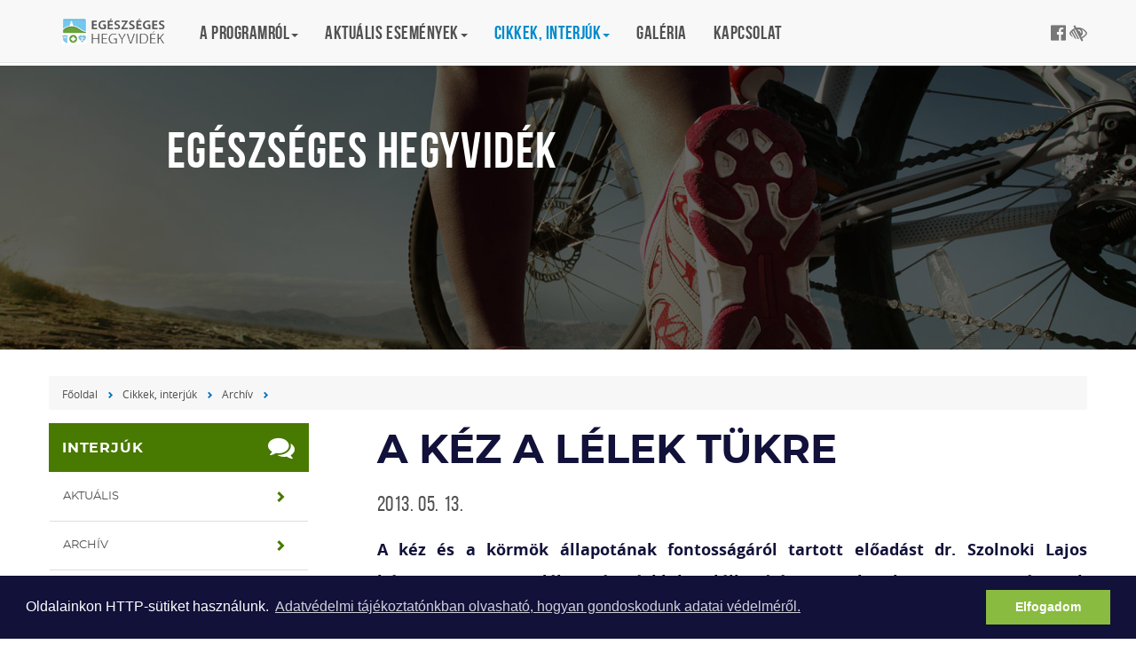

--- FILE ---
content_type: text/html; charset=UTF-8
request_url: https://egeszsegeshegyvidek.hu/cikkek-interjuk/archiv/kez-lelek-tukre
body_size: 19953
content:
<!DOCTYPE html><html lang="hu">
<head>
<meta http-equiv="Content-Type" content="text/html; charset=utf-8">
  <title>A kéz a lélek tükre | Egészséges Hegyvidék</title>
<meta http-equiv="Content-Script-Type" content="text/javascript">
<meta http-equiv="Content-Style-Type" content="text/css">
<!--meta-->
<link rel="schema.DC" href="http://purl.org/dc/elements/1.1/">
<link rel="schema.DCTERMS" href="http://purl.org/dc/terms/">
<meta name="rating" content="General">
<meta name="doc-type" content="Public">
<meta name="doc-class" content="Living Document">
<meta name="copyright" content="(C) XII. kerület Hegyvidék Önkormányzata Minden jog fenntartva.">
<meta name="DC.title" content="A kéz a lélek tükre | Egészséges Hegyvidék">
<meta name="author" content="XII. kerület Hegyvidék Önkormányzata">
<meta name="publisher" content="XII. kerület Hegyvidék Önkormányzata">
<meta name="DC.publisher" content="XII. kerület Hegyvidék Önkormányzata">
<meta name="DC.date" content="2013-05-13">
<meta name="DCTERMS.issued" content="2013-05-13">
<meta name="DCTERMS.modified" content="2013-05-13">
<meta name="DC.type" content="text">
<meta name="DC.format" content="text/html">
<meta name="DC.identifier" content="https://egeszsegeshegyvidek.hu/cikkek-interjuk/archiv/kez-lelek-tukre">
<meta name="language" content="hu">
<meta name="DC.language" content="hu">
<meta name="keywords" content="xii, kerület, önkormányzat, hegyvidék, polgármester, hivatal">
<meta name="DC.keywords" content="xii, kerület, önkormányzat, hegyvidék, polgármester, hivatal">
<meta name="description" content="A kéz és a körmök állapotának fontosságáról tartott előadást dr. Szolnoki Lajos háziorvos a Hegyvidéki Egészségklub találkozóján. A szakember szerint a végtagok vizsgálatával pontos diagnózis nyerhető a szervezetet megtámadó betegségekről.">
<meta name="DC.description" content="A kéz és a körmök állapotának fontosságáról tartott előadást dr. Szolnoki Lajos háziorvos a Hegyvidéki Egészségklub találkozóján. A szakember szerint a végtagok vizsgálatával pontos diagnózis nyerhető a szervezetet megtámadó betegségekről.">
<meta name="generator" content="Webra 3.0">
<!--css-->
<link type="text/css" rel="stylesheet" href="/css/blank.css" title="alapertelmezett">
<link type="text/css" rel="stylesheet" href="/site/css/eugy.css?ts=1757544253" title="alapertelmezett">
<link type="text/css" rel="stylesheet" href="/site/css/2017/bootstrap.min.css?ts=1503306004" title="alapertelmezett">
<link type="text/css" rel="stylesheet" href="/site/css/2017/fonts.css?ts=1562306977" title="alapertelmezett">
<link type="text/css" rel="stylesheet" href="/site/css/2017/custom.css?ts=1646864490" title="alapertelmezett">
<link type="text/css" rel="stylesheet" href="/site/css/2017/datetimepicker.css?ts=1503306013" title="alapertelmezett">
<link type="text/css" rel="alternate stylesheet" href="/site/css/2017/highcontrast.css?ts=1562247099" title="nagykontraszt">
<link type="text/css" rel="stylesheet" href="/site/css/2018/eh.css?ts=1542624766" title="alapertelmezett">
<!--script-->
<script type="text/javascript" src="/js/lang.php?ts=1693323539&amp;timestamp=1770039487"></script>
<script type="text/javascript" src="/site/js/2017/jquery.min.js?ts=1589473778"></script>
<script type="text/javascript" src="/site/js/2017/jquery-migrate.min.js?ts=1503307031"></script>
<script type="text/javascript" src="/site/js/2017/bootstrap.min.js?ts=1503307035"></script>
<script type="text/javascript" src="/site/js/2017/custom.js?ts=1589474288"></script>
<script type="text/javascript" src="/site/js/2017/jquery-ui.js?ts=1503307042"></script>
<script type="text/javascript" src="/site/js/2017/dark-gallery.min.js?ts=1503307067"></script>
<script type="text/javascript" src="/site/js/2017/moment-with-locales.js?ts=1503307049"></script>
<!--other-->
<link rel="shortcut icon" href="/site/img/favicon.ico" type="image/x-icon">
<!--other static-->
<meta charset="UTF-8" />
<meta http-equiv="X-UA-Compatible" content="IE=edge" />
<meta name="viewport" content="width=device-width, initial-scale=1" />
<meta name="language" content="Hungarian" />
<meta name="format-detection" content="telephone=no" />
<meta name="msapplication-tap-highlight" content="no" />
  <!--component:head-->
  <script defer data-domain="egeszsegeshegyvidek.hu" src="https://analytics.hegyvidek.hu/js/script.file-downloads.outbound-links.js"></script>

<link type="application/rss+xml" rel="alternate" href="/rss?rss=1" title="RSS" />
<link rel="stylesheet" type="text/css" href="/site/upload/cookieconsent.min.css" />
<script src="/site/upload/cookieconsent.min.js"></script>
<script>
window.addEventListener("load", function(){
window.cookieconsent.initialise({
  "palette": {
    "popup": {
      "background": "#12113a"
    },
    "button": {
      "background": "#89bb40",
      "text": "#ffffff"
    }
  },
  "content": {
    "message": "Oldalainkon HTTP-sütiket használunk. ",
    "dismiss": "Elfogadom",
    "link": "Adatvédelmi tájékoztatónkban olvasható, hogyan gondoskodunk adatai védelméről.",
    "href": "/download.php?docID=31785"
  }
})});
</script>

</head>

<body class="custom">

	
		
	<a href="#main" class="skip-main" onclick="$('#main').focus();">Tovább a tartalomhoz</a>
<a href="#footer" class="skip-main" onclick="$('#footer').focus();">Tovább a lábléchez</a>

<style>
#share-post ul li button:focus {
  outline: 4px solid black;
}
.navbar-default .navbar-nav>.active:nth-child(5)>a, .navbar-default .navbar-nav>.active:nth-child(5)>a:hover, .navbar-default .navbar-nav>.active:nth-child(5)>a:focus {color: #C28100; }

</style>

		
	

	<header id="header">

		<nav class="navbar megamenu navbar-default navbar-fixed-top">
			<button type="button" class="navbar-toggle collapsed" data-toggle="collapse" data-target="#navbar" aria-expanded="false" aria-controls="navbar">
				<span class="sr-only">Toggle navigation</span><span class="icon-bar"></span><span class="icon-bar"></span><span class="icon-bar"></span>
			</button>
			<div class="container">
				<a class="navbar-brand eh-home" href="/">Egészséges Hegyvidék</a>
				<div id="navbar" class="navbar-collapse collapse"><ul class="nav navbar-nav">
	<li class="dropdown">
<a href="/a-programrol/altalanos" title="A programról" class="dropdown-toggle" data-toggle="dropdown" role="button" aria-haspopup="true" aria-expanded="false">A programról<span class="caret"></span></a><ul class="dropdown-menu padding now">
<li class="col-md-4 f-5250421"><a href="/a-programrol/altalanos" target="_self" title="Általános">Általános</a></li>
<li class="col-md-4 f-5249003"><a href="/a-programrol/ovodasoknak" target="_self" title="Óvodásoknak">Óvodásoknak</a></li>
<li class="col-md-4 f-5249001"><a href="/programrol/ifjusagnak-iskolasok" target="_self" title="Ifjúságnak (iskolások)">Ifjúságnak (iskolások)</a></li>
<li class="col-md-4 f-5248999"><a href="/a-programrol/csaladoknak" target="_self" title="Családoknak">Családoknak</a></li>
</ul>
</li>
<li class="dropdown">
<a href="/aktualis-esemenyek/ismeretterjesztes" title="Aktuális események" class="dropdown-toggle" data-toggle="dropdown" role="button" aria-haspopup="true" aria-expanded="false">Aktuális események<span class="caret"></span></a><ul class="dropdown-menu padding now">
<li class="col-md-4 f-5095411"><a href="/aktualis-esemenyek/ismeretterjesztes" target="_self" title="Ismeretterjesztés">Ismeretterjesztés</a></li>
<li class="col-md-4 f-5095409"><a href="/aktualis-esemenyek/szuresek" target="_self" title="Szűrések">Szűrések</a></li>
<li class="col-md-4 f-5095407"><a href="/aktualis-esemenyek/sport" target="_self" title="Sport">Sport</a></li>
<li class="col-md-4 f-5249005"><a href="https://kulturalisszalon.hu/" target="_blank" title="Kultúra">Kultúra</a></li>
<li class="col-md-4 f-5249105"><a href="/aktualis-esemenyek/archiv" target="_self" title="Archív">Archív</a></li>
</ul>
</li>
<li class="dropdown active">
<a href="/cikkek-interjuk/aktualis" title="Cikkek, interjúk" class="dropdown-toggle" data-toggle="dropdown" role="button" aria-haspopup="true" aria-expanded="false">Cikkek, interjúk<span class="caret"></span></a><ul class="dropdown-menu padding now">
<li class="col-md-4 f-5250337"><a href="/cikkek-interjuk/aktualis" target="_self" title="Aktuális">Aktuális</a></li>
<li class="col-md-4 active f-5250335"><a href="/cikkek-interjuk/archiv" target="_self" title="Archív">Archív</a></li>
</ul>
</li>
<li class="dropdown f-5095397"><a href="/galeria" target="_self" title="Galéria">Galéria</a></li>
<li class="dropdown f-5095395"><a href="/kapcsolat" target="_self" title="Kapcsolat">Kapcsolat</a></li>
</ul></div>
				<div id="search-and-social-container">
	
		
						<ul>
						<li><a href="https://www.facebook.com/Hegyvidek/" target="_blank" rel="external" class="fa-facebook-official" title="Hegyvidék - Több mint kerület a Facebook-on"></a></li>
						<li><a class="highcontrast_skin" title="Nagy kontrasztú változat" onkeypress="if (event.keyCode || event.which) {var key = (event.keyCode) ? (event.keyCode) : (event.which); if ((key==32) || (key==13)) {setActiveStyleSheet('nagykontraszt');} }" onclick="setActiveStyleSheet('nagykontraszt');" href="javascript:void(0);"><span class="fa fa-low-vision"></span></a> <span class="hidden">-</span> <a class="default_skin" onkeypress="if (event.keyCode || event.which) { var key = (event.keyCode) ? (event.keyCode) : (event.which); if ((key==32) || (key==13)) { setActiveStyleSheet('alapertelmezett');} }" onclick="setActiveStyleSheet('alapertelmezett');" href="javascript:void(0);">Alap séma</a> <span class="hidden">.</span></span></li>
					</ul>


		
	
</div>
			</div>
		</nav>

	</header>

<main id="main" tabindex="0">
	    <div id="mainbg" style="background: url('/site/img/2017/11-sport.jpg') no-repeat top center;">
        <div class="layer"></div>
        <div class="container">
            <div class="row">
                <div class="main-title">
                    <span class="folderpathContainer">
                        <h1><span class="foldername">Egészséges Hegyvidék</span></h1>
                    </span>
                </div>

            </div> 
        </div> 
    </div>




	<div class="container">

		<div class="row">
		<nav class="breadcrumb"><span class="folderpathContainer"><a href="/" target="_self" class="foldername">Főoldal</a><span class="delimiter"></span><a href="/cikkek-interjuk/aktualis" target="_self" class="foldername">Cikkek, interjúk</a><span class="delimiter"></span><a href="/cikkek-interjuk/archiv" target="_self" class="foldername">Archív</a><span class="delimiter"></span></span></nav>
		</div>


		<div class="row">
		
			<aside id="sidebar" class="col-xs-6 col-sm-3">
				<h3 class="panel-title green fa-comments">Interjúk</h3>
<section class="panel"><ul class="kozep">
<li>
<a href="/cikkek-interjuk/aktualis" class="list-group-item" title="Aktuális" target="_self" onclick="">Aktuális</a><span class="aural">,</span>
</li>
<li>
<a href="/cikkek-interjuk/archiv" class="list-group-item" title="Archív" target="_self" onclick="">Archív</a><span class="aural">.</span>
</li>
</ul></section>
				<!--component:right_2-->
				<!--component:right_3-->
				<!--component:right_4-->
				<!--component:right_5-->
			</aside>

			<div id="content-area" class="col-sm-12 col-md-9 ">
				
  


<div id="subpage" class="container">
  <div class="row">

    <article id="content-area">
      <header>
          <h1 class="article-header">A kéz a lélek tükre</h1>          
          <!-- [tags] -->
<!-- a href="#" rel="tag" target="_self" class="tags green">Hegyvidék</a-->
          <time>2013. 05. 13.</time>
      </header>

      <div class="highlighted">
<p>A kéz és a körmök állapotának fontosságáról tartott előadást dr. Szolnoki Lajos háziorvos a Hegyvidéki Egészségklub találkozóján. A szakember szerint a végtagok vizsgálatával pontos diagnózis nyerhető a szervezetet megtámadó betegségekről.</p>
</div>

      <div class="ol-txt">
<p>Kezünkön és talpunkon minden belső szervünknek megtalálható az idegleképeződése. Mivel a különböző idegek, mirigyek meghatározott területekkel állnak kapcsolatban, a végtagok vizsgálata fontos diagnosztikai módszer.</p>
<p>A reflexológia világszerte elterjedt és elismert természetgyógyászati technika, nincs mellékhatása, szinte bárhol és bármikor alkalmazható. Az emberek évezredek óta kutatják ezt a tudományt, a vonatkozó legkorábbi adat az egyiptomi birodalomból, Kr. e. 2330-ból származik. Saqqarában, Ankhmabor sírkamrájában látható egy falfestmény, amely láb- és kézreflexológia alkalmazását ábrázolja.</p>
<p>A reflexzóna-masszázs serkenti a vér- és nyirokkeringést, ami megtöbbszörözi a test megtisztulási képességét. Erősíti az immunrendszert, ezáltal beindulnak az egyébként leblokkolt öngyógyító folyamatok. Oldja a testi-lelki feszültségeket, valamint kiválóan alkalmas a betegségek feltárására is, hiszen a legyengült szervek zónáiban, a bőrön és a szövetekben eltérések mutatkoznak.</p>
<p>Kezünk és lábunk segítségével sok mindent megtudhatunk egészségünkről, azonban számos információhoz juthatunk körmeink állapotából is. A köröm a bőr felhámjából kialakuló és lapszerűen egymásra rétegződött hámsejtekből álló szarulemez. Alapvetően négy részre osztható: körömlemez, körömsánc, a körömágy hátsó részében található fehéres, félhold alakú lunula, illetve az alatta lévő mátrix. A körömlemez alakjának majdnem minden elváltozása a mátrixban alakul ki. A köröm a kézen naponta 0,1 millimétert, a lábon 0,05 mm-t nő. Színbeli, szerkezeti, alaki megváltozásainak elemzésével és értékelésével a körömdiagnosztika foglalkozik.</p>
<p>Az elváltozásoknak számos külső oka lehet, például a körömágy gyulladása, vagy külső traumák, mint a foglalkozási ártalmak, gombásodás, körömrágás. A lábi körömbenövést sok esetben a nem megfelelő cipő okozza, jellegzetes tünete a fájdalmas, gyulladt növedék a körömágyon. Ilyenkor az egyetlen megoldás a sebészeti beavatkozás útján végzett, meglehetősen fájdalmas körömszélkimetszés. Kialakulásának megelőzésében fontos szerepet kap az ujjak megfelelő állását biztosító egyedi talpbetét, valamint a körömvágás helyes technikája. Gyógyítására sikerrel alkalmazzák az Omega-Spange módszert, ami valójában egy egyedileg készített, a fogszabályzóhoz hasonló szerkezet felhelyezését jelenti.</p>
<p>A körmök színének elváltozása a többi között az alábbi betegségekre utalhat. Vörös: magas vérnyomás, túlzott fehérjebevitel. Lilás: rossz egészségi állapot. Sötétkék: szívprobléma. Fehér pettyes: kiválasztási zavar.</p>
<p>Meghatározó szerepet játszhat az ujjak pozíciója is: a kisujj és a gyűrűsujj közötti nagyobb hézag tartós stressz hatására utal. A gyűrűsujj és a középső ujj közötti nagyobb hézag a rossz emésztés, a gyomoridegesség, a sok gyomorsav jele, aminek hátterében érzelmi okok húzódnak. A középső ujj és a mutatóujj közötti szélesebb hézag érzékszervi és emésztőszervi problémákra hívja fel a figyelmet.</p>
<p align="right"><i>MM.</i></p>
</div>

      <section id="share-post">
          <!-- h2>Megosztás közösségi médián</h2 -->
          <ul>
              <li><a href="https://www.facebook.com/sharer/sharer.php" target="_blank" class="facebook">Facebook</a></li>
<li><button onclick="if (confirm('Biztos, hogy nyomtatni szeretne? Kérjük, fontolja meg környezetvédelmi szempontból.')) {print();} else {return false;}" class="print">Nyomtatás</button></li>
          </ul>
      </section>



    </article>

  </div>
</div>

			</div>
			

		</div>


	</div>

</main>	
	
	
	
	
	
	
	<footer id="footer" tabindex="0"><div class="container">

<div class="col-sm-12">
	
		
	<div class="partners">
<table border="0">
<tbody>
<tr>
<td align="center" valign="middle"><a href="https://www.hegyvidek.hu/" target="_blank"><img alt="Hegyvidéki Önkormányzat" title="Hegyvidéki Önkormányzat" src="/site/img/eh/l-01.png"/></a></td>
<td align="center" valign="middle"><a href="http://bhc.hu/"><img alt="Budai Egészségközpont" title="Budai Egészségközpont" src="/site/img/eh/l-02.png"/></a></td>
<td align="center" valign="middle"><a href="http://ogk.hu/" target="_blank"><img alt="Országos Gerincgyógyászati Központ" title="Országos Gerincgyógyászati Központ" src="/site/img/eh/l-03.png"/></a></td>
<td align="center" valign="middle"><a href="http://www.hegyvideksport.hu/" target="_blank"><img alt="Hegyvidéki Szabadidősport Központ" title="Hegyvidéki Szabadidősport Központ" src="/site/img/eh/2018/hegyvideki_sport.png"/></a></td>
<td align="center" valign="middle"><a href="http://momsport.hu/" target="_blank"><img alt="MOM Sport" title="MOM Sport" src="/site/img/eh/l-05.png"/></a></td>
<td align="center" valign="middle"><a href="http://momkult.hu/" target="_blank"><img alt="MOM Kulturális Központ" title="MOM Kulturális Központ" src="/site/img/eh/l-06.png"/></a></td>
<td align="center" valign="middle"><a href="http://kulturalisszalon.hu/" target="_blank"><img src="/site/img/eh/2018/kultszalon_logo_feher_kicsi.png" alt="Kulturális Szalon" title="Kulturális Szalon"/></a></td>
</tbody>
</table>
</div>
		
	
</div>

<div class="col-sm-4"><ul class="kozep"></ul></div>

<div class="col-sm-4"><ul class="kozep">
<li>
<a href="/impresszum" class="" title="Impresszum" target="_self" onclick="">Impresszum</a><span class="aural">,</span>
</li>
<li>
<a href="/adatvedelem" class="" title="Adatvédelem" target="_self" onclick="">Adatvédelem</a><span class="aural">.</span>
</li>
</ul></div>

<div class="col-sm-4">
	
		
	<ul>
<li><a href="/kapcsolat">KAPCSOLAT</a></li>
<li>© Budapest Főváros XII. kerületi Hegyvidéki Önkormányzat</li>
<li>1126 Budapest, Böszörményi út 23-25</li>
</ul>
		
	
</div>

</div></footer>



<div id="sidebar-button" class="hidden-md hidden-lg"><span class="glyphicon"></span></div>
<div id="sidebar-close" class="hidden-md hidden-lg"><span class="glyphicon"></span></div>
<div id="back-top" class=""></div>



<!-- S E A R C H    M O D A L -->
<div class="modal fade" id="searchModal" tabindex="-1" role="dialog" aria-labelledby="ModalLabel" aria-hidden="true">
    <div class="modal-dialog">
        <div class="modal-content">			      
            <div class="modal-body">
                <a class="close" data-dismiss="modal"><span class="glyphicon" aria-hidden="true"></span></a>
                <h2 class="modal-title" id="ModalLabel">Keresés</h2>
                <form id="login" action="https://hegyvidek.hu/kereses" method="get">
                    <br>
                    <label for="username">Keresendő kifejezés:</label>
                    <input type="search" id="hegyvidek_search" name="searchStr">
                </form>
            </div>
        </div>
    </div>
</div>


				<script type="text/javascript">
				//
					function webraDocumentAnalitics(currentHref) {
						if ( typeof gtag!='undefined' && typeof currentHref!='undefined' && currentHref!='' ) {
							gtag('event', 'page_view', {
								page_title: currentHref,
								page_location: currentHref
							});
						}
					}
				//
				</script>
				<noscript></noscript>
				
				<script async="" src="https://www.googletagmanager.com/gtag/js?id=G-3RF1JEHK6F"></script>
				<script type="text/javascript">
				//
					window.dataLayer = window.dataLayer || [];
					function gtag(){dataLayer.push(arguments);}
					gtag('js', new Date());
					gtag("config", "G-3RF1JEHK6F");
				//
				</script>
				<noscript></noscript>
			</body>

</html>

--- FILE ---
content_type: text/css
request_url: https://egeszsegeshegyvidek.hu/site/css/2018/eh.css?ts=1542624766
body_size: 1549
content:
.navbar>.container .eh-home { background: url(/site/img/eh/2018/logo.png) no-repeat }
#footer .partners img { margin: 0px 10px; }

  .partners table {
    margin: 0px auto 30px auto;
  }

  .partners td {
    border: 0px;
  }

  /* Galérialista ~~~~~~~~~~~~~~~~~~~~~~~~~~~~~~~~~~~~~~~~~~~~~~~~~~~~~~~~~~~~~~ */

  .gallerylist_item {
    min-width: 300px;
    width: 32%;
    float: left;
    display: block;
    background-image: none;
    padding: 6px 0 0;
    margin: 0 5px;
    min-height: 340px;
  }

  a.gallerylist_item:hover {
    background-color: rgba(0,0,0,0.05);
  }

  .gallerylist_item_image {
    width: 220px;
    height: 250px;
    overflow: hidden;
    background-repeat: no-repeat;
    background-position: center center;
    margin: 0px auto;
  }

  .gallerylist_item_cim {
    font-size: 14px;
    /*line-height: 14px;
    font-weight: bold;
    color: #1b1464;*/
    margin-bottom: 3px;
  }

  .gallerylist_item_intro {
    font-size: 11px;
    line-height: 13px;
  }

  .gallerylist_item_text {
    margin: 12px 0 0;
    text-align: center;
  }

  a.gallerylist_item.lWOn {
    color: white;
    text-decoration: none;
  }

@media print {
  * {
    text-align: left;
  }

  #mainbg {
    min-height: 0px;
    height: auto;
  }

  #mainbg .main-title {
    padding: 10px 0px;
  }

  #sidebar + #content-area {
    padding-left: 0px; 
  }

  .breadcrumb {
    padding-left: 0px;
  }

  #share-post {
    display: none;
  }
}